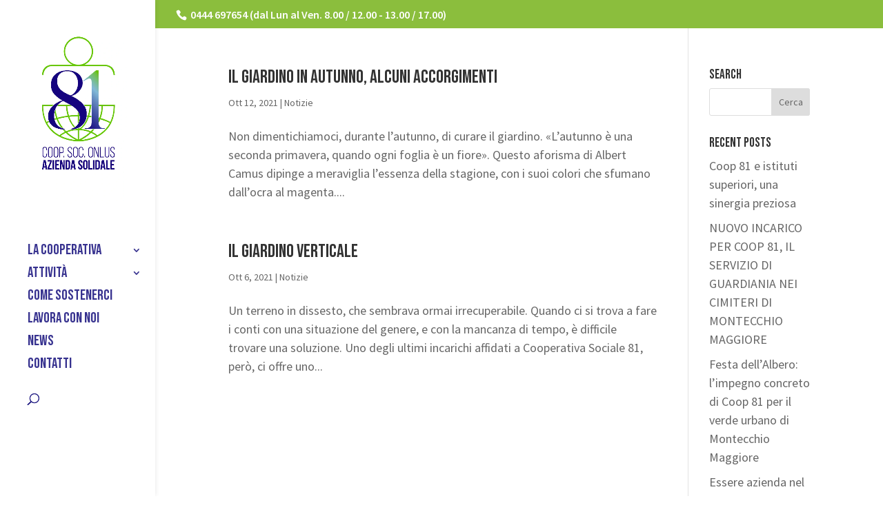

--- FILE ---
content_type: application/javascript; charset=utf-8
request_url: https://cs.iubenda.com/cookie-solution/confs/js/35260569.js
body_size: -240
content:
_iub.csRC = { consApiKey: 'JANqPwx8u0TGhbxv9NwF2HTknn56DAVj', showBranding: false, publicId: '87077f42-6db6-11ee-8bfc-5ad8d8c564c0', floatingGroup: false };
_iub.csEnabled = true;
_iub.csPurposes = [4,3,5,1];
_iub.cpUpd = 1568393531;
_iub.csT = 0.15;
_iub.googleConsentModeV2 = true;
_iub.totalNumberOfProviders = 8;


--- FILE ---
content_type: text/plain
request_url: https://www.google-analytics.com/j/collect?v=1&_v=j102&a=319756093&t=pageview&_s=1&dl=https%3A%2F%2Fcooperativasociale81.it%2F2021%2F10%2F&ul=en-us%40posix&dt=Archivio%20%7C%20Cooperativa%20Sociale%2081%20Azienda%20Solidale&sr=1280x720&vp=1280x720&_u=IADAAEABAAAAACAAI~&jid=1793755&gjid=491066396&cid=1941277288.1768690118&tid=UA-945429-75&_gid=1961549252.1768690118&_r=1&_slc=1&z=63999080
body_size: -573
content:
2,cG-EFJ4J0992M